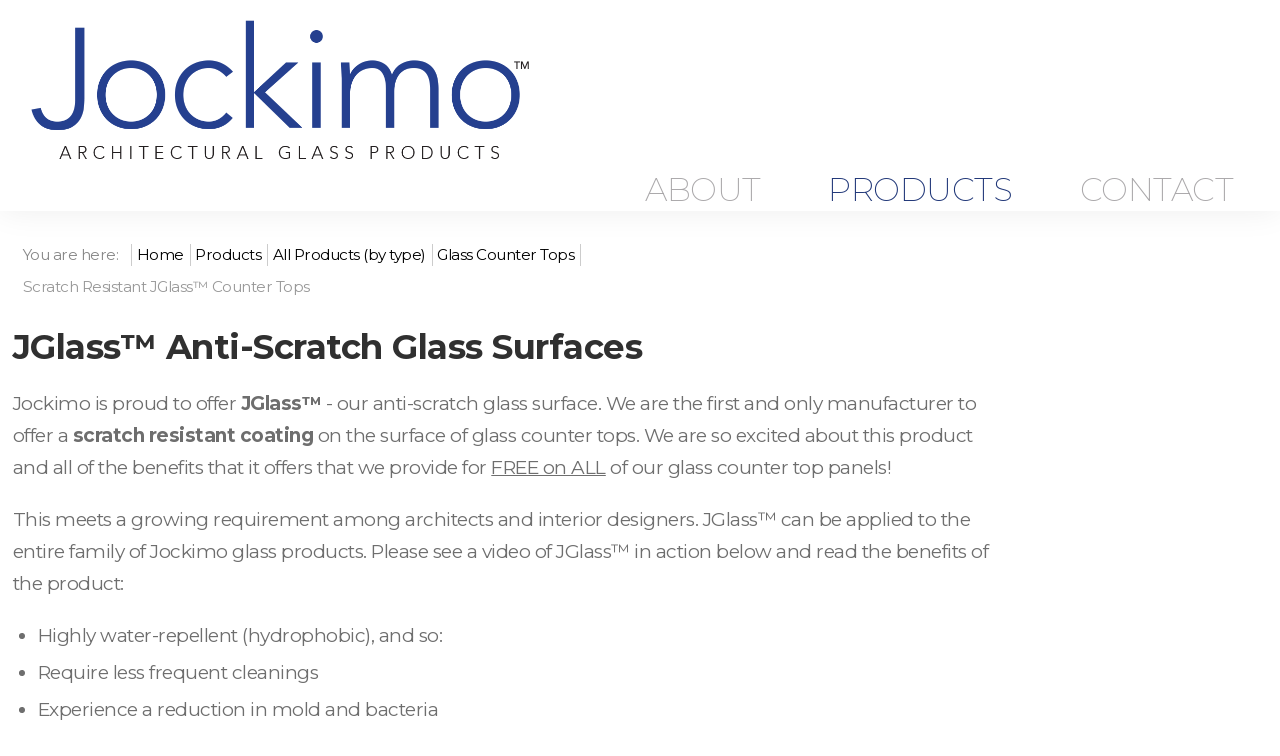

--- FILE ---
content_type: text/html; charset=utf-8
request_url: https://www.artworkinglass.com/products/by-product-type/glass-counter-tops/scratch-resistant-jglass-counter-tops
body_size: 6905
content:
<!doctype html>
<html xml:lang="en-gb" lang="en-gb" >
<head>
		<meta name="viewport" content="width=device-width, initial-scale=1.0">
		
    <base href="https://www.artworkinglass.com/products/by-product-type/glass-counter-tops/scratch-resistant-jglass-counter-tops" />
	<meta http-equiv="content-type" content="text/html; charset=utf-8" />
	<meta name="keywords" content="cast glass, glass floor, glass flooring, glass bridges, glass stair treads, glass steps, glass treads, Liquid Lava liquid filled floor tiles, table tops, bar tops, antique mirrors, cast glass, fused glass, thick glass, glass bar tops, glass counter tops, holographic glass, dichroic glass, mirror subway tiles, painted glass, textured glass, stacked glass, slumped glass, fused glass, decorative architectural glass" />
	<meta name="rights" content="All rights reserved." />
	<meta name="robots" content="max-snippet:-1, max-image-preview:large, max-video-preview:-1" />
	<meta name="description" content="Our JGlass™ Anti-Scratch Surface is the perfect addition to your glass countertops. This coating comes standard on all of our glass countertop panels." />
	<meta name="generator" content="MYOB" />
	<title>Anti-Scratch Glass Surface | JGlass™ | Jockimo</title>
	<link href="/favicon.ico" rel="shortcut icon" type="image/vnd.microsoft.icon" />
	<link href="/media/plg_system_jcemediabox/css/jcemediabox.min.css?7d30aa8b30a57b85d658fcd54426884a" rel="stylesheet" type="text/css" />
	<link href="/media/plg_baimagezoom/assets/animate.min.css" rel="stylesheet" type="text/css" />
	<link href="/media/plg_baimagezoom/assets/ba-image-zoom.css" rel="stylesheet" type="text/css" />
	<link href="/templates/gantry/css-compiled/menu-c85ecb2e21081630284932aead19ebef.css" rel="stylesheet" type="text/css" />
	<link href="/libraries/gantry/css/grid-responsive.css" rel="stylesheet" type="text/css" />
	<link href="/templates/gantry/css-compiled/bootstrap.css" rel="stylesheet" type="text/css" />
	<link href="/templates/gantry/css-compiled/master-ab058600739af15a34160d876d5270f6.css" rel="stylesheet" type="text/css" />
	<link href="/templates/gantry/css-compiled/mediaqueries.css" rel="stylesheet" type="text/css" />
	<link href="https://fonts.googleapis.com/css?family=Montserrat:regular,700&amp;subset=latin,latin-ext" rel="stylesheet" type="text/css" />
	<style type="text/css">
#scrollToTop {
	cursor: pointer;
	font-size: 0.9em;
	position: fixed;
	text-align: center;
	z-index: 9999;
	-webkit-transition: background-color 0.2s ease-in-out;
	-moz-transition: background-color 0.2s ease-in-out;
	-ms-transition: background-color 0.2s ease-in-out;
	-o-transition: background-color 0.2s ease-in-out;
	transition: background-color 0.2s ease-in-out;

	background: #1e3578;
	color: #ffffff;
	border-radius: 9px;
	padding-left: 10px;
	padding-right: 10px;
	padding-top: 6px;
	padding-bottom: 6px;
	right: 20px; top: 20px;
}

#scrollToTop:hover {
	background: #0088cc;
	color: #ffffff;
}

#scrollToTop > img {
	display: block;
	margin: 0 auto;
}h1, h2 { font-family: 'Montserrat', 'Helvetica', arial, serif; }
	</style>
	<script type="application/json" class="joomla-script-options new">{"csrf.token":"788a2648715d8806c92a3770c923a299","system.paths":{"root":"","base":""}}</script>
	<script src="/media/jui/js/jquery.min.js?6e7f9f9138241a847e6fc3b6f47866c7" type="text/javascript"></script>
	<script src="/media/jui/js/jquery-noconflict.js?6e7f9f9138241a847e6fc3b6f47866c7" type="text/javascript"></script>
	<script src="/media/jui/js/jquery-migrate.min.js?6e7f9f9138241a847e6fc3b6f47866c7" type="text/javascript"></script>
	<script src="/media/plg_system_sl_scrolltotop/js/scrolltotop_jq.js" type="text/javascript"></script>
	<script src="/media/system/js/caption.js?6e7f9f9138241a847e6fc3b6f47866c7" type="text/javascript"></script>
	<script src="/media/plg_system_jcemediabox/js/jcemediabox.min.js?7d30aa8b30a57b85d658fcd54426884a" type="text/javascript"></script>
	<script src="/media/plg_baimagezoom/assets/ba-image-zoom.js" type="text/javascript"></script>
	<script src="/media/system/js/mootools-core.js?6e7f9f9138241a847e6fc3b6f47866c7" type="text/javascript"></script>
	<script src="/media/system/js/core.js?6e7f9f9138241a847e6fc3b6f47866c7" type="text/javascript"></script>
	<script src="/media/system/js/mootools-more.js?6e7f9f9138241a847e6fc3b6f47866c7" type="text/javascript"></script>
	<script src="/libraries/gantry/js/browser-engines.js" type="text/javascript"></script>
	<script src="/templates/gantry/js/rokmediaqueries.js" type="text/javascript"></script>
	<script src="/modules/mod_roknavmenu/themes/default/js/rokmediaqueries.js" type="text/javascript"></script>
	<script src="/modules/mod_roknavmenu/themes/default/js/responsive.js" type="text/javascript"></script>
	<script src="/modules/mod_roknavmenu/themes/default/js/responsive-selectbox.js" type="text/javascript"></script>
	<script type="text/javascript">
jQuery(document).ready(function() {
	jQuery(document.body).SLScrollToTop({
		'image':		'',
		'text':			'Top',
		'title':		'',
		'className':	'scrollToTop',
		'duration':		500
	});
});jQuery(window).on('load',  function() {
				new JCaption('img.caption');
			});jQuery(document).ready(function(){WfMediabox.init({"base":"\/","theme":"standard","width":"","height":"","lightbox":0,"shadowbox":0,"icons":1,"overlay":1,"overlay_opacity":0.8000000000000000444089209850062616169452667236328125,"overlay_color":"#000000","transition_speed":500,"close":2,"labels":{"close":"Close","next":"Next","previous":"Previous","cancel":"Cancel","numbers":"{{numbers}}","numbers_count":"{{current}} of {{total}}","download":"Download"},"swipe":true,"expand_on_click":true});});window.addEventListener("load", function() {
            [].forEach.call(document.querySelectorAll(".ba__zoom, .baZoom"), function (obj) {
            new baImageZoom(obj, {"position": "inside",
            
            "softFocus": 0,
            "zoomWidth": "auto",
            "zoomHeight": "auto",
            "showTitle": 1,
            "titleOpacity": 0.5,
            "speed": 600,
            "delay": 10,
            "animate": "",                
            "spacer": 5,
            
            "lightbox": 0,
            "autoMobile": 0,
            "gallery": 0})
          })
        })		(function(i,s,o,g,r,a,m){i['GoogleAnalyticsObject']=r;i[r]=i[r]||function(){
		(i[r].q=i[r].q||[]).push(arguments)},i[r].l=1*new Date();a=s.createElement(o),
		m=s.getElementsByTagName(o)[0];a.async=1;a.src=g;m.parentNode.insertBefore(a,m)
		})(window,document,'script','//www.google-analytics.com/analytics.js','__gaTracker');
		__gaTracker('create', 'UA-2871135-1', 'auto');
		__gaTracker('send', 'pageview');
	
	</script>
	<link href="https://www.jockimo.com/products/by-product-type/glass-counter-tops/scratch-resistant-jglass-counter-tops" rel="canonical" />
	<meta http-equiv="x-dns-prefetch-control" content="on">
	<link rel="dns-prefetch" href="//images-cdn.ecwid.com/">
	<link rel="dns-prefetch" href="//images.ecwid.com/">
	<link rel="dns-prefetch" href="//app.ecwid.com/">
	<link rel="dns-prefetch" href="//ecwid-static-ru.r.worldssl.net">
	<link rel="dns-prefetch" href="//ecwid-images-ru.r.worldssl.net">
	<!-- Start: Google Structured Data -->
            
<script type="application/ld+json" data-type="gsd">
{
    "@context": "https://schema.org",
    "@type": "BreadcrumbList",
    "itemListElement": [
        {
            "@type": "ListItem",
            "position": 1,
            "name": "Home",
            "item": "https://www.artworkinglass.com/"
        },
        {
            "@type": "ListItem",
            "position": 2,
            "name": "Products",
            "item": "https://www.artworkinglass.com/products/products"
        },
        {
            "@type": "ListItem",
            "position": 3,
            "name": "All Products (by type)",
            "item": "https://www.artworkinglass.com/products/by-product-type"
        },
        {
            "@type": "ListItem",
            "position": 4,
            "name": "Glass Counter Tops",
            "item": "https://www.artworkinglass.com/products/by-product-type/glass-counter-tops"
        },
        {
            "@type": "ListItem",
            "position": 5,
            "name": "Scratch Resistant JGlass™ Counter Tops",
            "item": "https://www.artworkinglass.com/products/by-product-type/glass-counter-tops/scratch-resistant-jglass-counter-tops"
        }
    ]
}
</script>
            <!-- End: Google Structured Data -->
    
<link rel="stylesheet" href="/templates/umbrella/css/template_ce.css" type="text/css" media="screen" charset="utf-8">
<link rel="stylesheet" href="/templates/umbrella/css/template_gp.css" type="text/css" media="screen" charset="utf-8">
<link href="https://fonts.googleapis.com/css?family=Montserrat:100,100i,200,200i,300,300i,400,400i,500,500i,600,600i,700,700i,800,800i,900,900i&display=swap" rel="stylesheet"> 
<link rel="shortcut icon" href="/favicon.ico?" type="image/x-icon" />

<!-- Global site tag (gtag.js) - Google Ads: 1066636012 -->
<script async src="https://www.googletagmanager.com/gtag/js?id=AW-1066636012"></script>
<script> window.dataLayer = window.dataLayer || []; function gtag(){dataLayer.push(arguments);} gtag('js', new Date()); gtag('config', 'AW-1066636012'); </script>

<script>
  gtag('config', 'AW-1066636012/dI5BCLebkmsQ7KXO_AM', {
    'phone_conversion_number': '(949) 251-0075'
  });
</script>

<script>(function(w,d,t,r,u){var f,n,i;w[u]=w[u]||[],f=function(){var o={ti:"5061034"};o.q=w[u],w[u]=new UET(o),w[u].push("pageLoad")},n=d.createElement(t),n.src=r,n.async=1,n.onload=n.onreadystatechange=function(){var s=this.readyState;s&&s!=="loaded"&&s!=="complete"||(f(),n.onload=n.onreadystatechange=null)},i=d.getElementsByTagName(t)[0],i.parentNode.insertBefore(n,i)})(window,document,"script","//bat.bing.com/bat.js","uetq");
</script>

<script type="text/javascript" src="https://pu666.infusionsoft.app/app/webTracking/getTrackingCode"></script>

<!-- Google Tag Manager -->
<script>(function(w,d,s,l,i){w[l]=w[l]||[];w[l].push({'gtm.start':
new Date().getTime(),event:'gtm.js'});var f=d.getElementsByTagName(s)[0],
j=d.createElement(s),dl=l!='dataLayer'?'&l='+l:'';j.async=true;j.src=
'https://www.googletagmanager.com/gtm.js?id='+i+dl;f.parentNode.insertBefore(j,f);
})(window,document,'script','dataLayer','GTM-KTXK2DT');</script>
<!-- End Google Tag Manager -->

<script>(function(d){var s = d.createElement("script");s.setAttribute("data-account", "ZT4YfLtq3D");s.setAttribute("src", "https://cdn.userway.org/widget.js");(d.body || d.head).appendChild(s);})(document)</script><noscript>Please ensure Javascript is enabled for purposes of <a href="https://userway.org">website accessibility</a></noscript>

<script type='text/javascript'>
    jQuery(document).ready(function($){
        $(function(){
            $('#logoshrink').data('size','big');
        });

        jQuery(window).scroll(function(){
            if($(document).scrollTop() > 0)
            {
                if($('#logoshrink').data('size') == 'big')
                {
                    $('#logoshrink').data('size','small');
                    $('#logoshrink').stop().animate({ width:'250px' },600);
                    $('.gf-menu.l1 > li > .item').stop().animate({ padding:'0 5px' },600);
                }
            }
            else
            {
                if($('#logoshrink').data('size') == 'small')
                {
                    $('#logoshrink').data('size','big');
                    $('#logoshrink').stop().animate({ width:'500px' },600);
                    $('.gf-menu.l1 > li > .item').stop().animate({ padding:'0px 20px' },600);
                }
            }
        });
    });
</script></head>
<body  class="logo-type-custom headerstyle-light font-family-montserrat font-size-is-xlarge menu-type-splitmenu menu-dropdownmenu-position-header-a layout-mode-responsive col12 option-com-content menu-scratch-resistant-jglass-counter-tops ">
        <header id="rt-top-surround">
				<div id="rt-top" >
			<div class="rt-container">
				<div class="rt-grid-12 rt-alpha rt-omega">
               <div class="rt-block  logo">
           	<div class="module-surround">
	           		                	<div class="module-content">
	                		

<div class="custom logo"  >
	<div><a href="/"><img id="logoshrink" src="/images/site/Jockimo-Logo.png" alt="Jockimo Logo" /></a></div></div>
	                	</div>
                	</div>
           </div>
	
</div>
				<div class="clear"></div>
			</div>
		</div>
						<div id="rt-header">
			<div class="rt-container">
				<div class="rt-grid-12 rt-alpha rt-omega">
    <div class="gf-menu-device-container"></div>
<ul class="gf-menu gf-splitmenu l1 top" >
                     <li class="item775 parent" >

                <a class="item" href="/about"  >

                                About                </a>

                    </li>
		                     <li class="item772 parent active" >

                <a class="item" href="/products/products"  >

                                Products                </a>

                    </li>
		                     <li class="item777" >

                <a class="item" href="/contact"  >

                                Contact                </a>

                    </li>
		    </ul>
</div>
				<div class="clear"></div>
			</div>
		</div>
			</header>
		    <div id="rt-drawer">
        <div class="rt-container">
                        <div class="clear"></div>
        </div>
    </div>
    		<div id="rt-transition">
		<div id="rt-mainbody-surround">
																					<div class="rt-container">
		    		          
<div id="rt-main" class="sa3-mb9">
                <div class="rt-container">
                    <div class="rt-grid-9 rt-push-3">
                                                <div id="rt-content-top">
                            <div class="rt-grid-9 rt-alpha rt-omega">
               <div class="rt-block  breadcrumbs">
           	<div class="module-surround">
	           		                	<div class="module-content">
	                		<div aria-label="breadcrumbs" role="navigation">
	<ul  class="breadcrumb breadcrumbs">
					<li>
				You are here: &#160;
			</li>
		
						<li  >
											<a  href="/" class="pathway"><span >Home</span></a>
					
											<span class="divider">
							<img src="/media/system/images/arrow.png" alt="" />						</span>
										<meta  content="1">
				</li>
							<li  >
											<a  href="/products/products" class="pathway"><span >Products</span></a>
					
											<span class="divider">
							<img src="/media/system/images/arrow.png" alt="" />						</span>
										<meta  content="2">
				</li>
							<li  >
											<a  href="/products/by-product-type" class="pathway"><span >All Products (by type)</span></a>
					
											<span class="divider">
							<img src="/media/system/images/arrow.png" alt="" />						</span>
										<meta  content="3">
				</li>
							<li  >
											<a  href="/products/by-product-type/glass-counter-tops" class="pathway"><span >Glass Counter Tops</span></a>
					
											<span class="divider">
							<img src="/media/system/images/arrow.png" alt="" />						</span>
										<meta  content="4">
				</li>
							<li   class="active">
					<span >
						Scratch Resistant JGlass™ Counter Tops					</span>
					<meta  content="5">
				</li>
				</ul>
</div>
	                	</div>
                	</div>
           </div>
	
</div>
                        </div>
                                                						<div class="rt-block">
	                        <div id="rt-mainbody">
								<div class="component-content">
	                            	<article class="item-page" >









<div >
	<h1>JGlass™ Anti-Scratch Glass Surfaces</h1>
<p>Jockimo is proud to offer <strong>JGlass™</strong> - our anti-scratch glass surface. We are the first and only manufacturer to offer a <strong>scratch resistant coating</strong> on the surface of glass counter tops. We are so excited about this product and all of the benefits that it offers that we provide for <span style="text-decoration: underline;">FREE on ALL</span> of our glass counter top panels!</p>
<p>This meets a growing requirement among architects and interior designers. JGlass™ can be applied to the entire family of Jockimo glass products. Please see a video of JGlass™ in action below and read the benefits of the product:</p>
<ul>
<li>Highly water-repellent (hydrophobic), and so:</li>
<li>Require less frequent cleanings</li>
<li>Experience a reduction in mold and bacteria</li>
<li>Easier to clean – eliminating the need for harsh chemical cleaners.</li>
<li>Stain and graffiti resistant.</li>
<li>Oil repellent.</li>
<li>Scratch resistant.</li>
<li>Impact resistant.</li>
<li>Resistant to leaching of calcium and sodium (etching caused by hard water).</li>
<li>At least 1,000 times more electrical resistant (additional electrical insulation).</li>
<li>At least 20% more brilliant (shine in glass surfaces).</li>
<li>Environmentally friendly.</li>
</ul>
<p><iframe src="https://www.youtube.com/embed/TGNIe6JstkU" frameborder="0" width="775" height="436" allowfullscreen="allowfullscreen"></iframe></p> </div>



	</article>
								</div>
	                        </div>
						</div>
                                                                    </div>
                                <div class="rt-grid-3 rt-pull-9">
                <div id="rt-sidebar-a">
                    	<div class="rt-block ">
		<div class="module-surround">
						<div class="module-title">
		        <h2 class="title">Products Menu</h2>
			</div>
						<div class="module-content submenu">
		    	<ul class="menu l1 " >
                     <li class="item1777" >

                <a class="item" href="/products/products"  >

                                Products                </a>

                    </li>
		                     <li class="item2004" >

                <a class="item" href="/products/by-product-type/glass-flooringtreads"  >

                                Glass Flooring Systems                </a>

                    </li>
		                     <li class="item2005" >

                <a class="item" href="/products/by-product-type/mirrorunique"  >

                                Antique Mirrors                </a>

                    </li>
		                     <li class="item849 parent active" >

                <a class="item" href="/products/by-product-type"  >

                                All Products (by type)                </a>

                        <ul class="level3">
                                            <li class="item927 parent" >

                <a class="item" href="/products/by-product-type/mirrorunique"  >

                                Antique Mirrors                </a>

                    </li>
		                                            <li class="item928" >

                <a class="item" href="/products/by-product-type/antique-mirrors-framed"  >

                                Antique Mirrors, Framed                </a>

                    </li>
		                                            <li class="item1807" >

                <a class="item" href="/products/by-product-type/autofloorsystems"  >

                                AutoFloorSystems™                </a>

                    </li>
		                                            <li class="item1083 parent" >

                <a class="item" href="/products/by-product-type/cast-glass"  >

                                Cast Glass                </a>

                    </li>
		                                            <li class="item948 parent" >

                <a class="item" href="/products/by-product-type/dichroglass"  >

                                DichroGlass™                </a>

                    </li>
		                                            <li class="item1086 parent active" >

                <a class="item" href="/products/by-product-type/glass-counter-tops"  >

                                Glass Counter Tops                </a>

                        <ul class="level4">
                                            <li class="item1741" >

                <a class="item" href="/products/by-product-type/glass-counter-tops/glass-counter-tops"  >

                                Glass Counter Tops                </a>

                    </li>
		                                            <li class="item1063" >

                <a class="item" href="/products/by-product-type/glass-counter-tops/glass-counter-top-installations"  >

                                Glass Counter Top Installations                </a>

                    </li>
		                                            <li class="item1819" >

                <a class="item" href="/products/by-product-type/glass-counter-tops/options-textures"  >

                                Options &amp; Textures                </a>

                    </li>
		                                            <li class="item1821" >

                <a class="item" href="/products/by-product-type/glass-counter-tops/true-colors"  >

                                TRUE Colors                </a>

                    </li>
		                                            <li class="item1455 active last" id="current">

                <a class="item" href="/products/by-product-type/glass-counter-tops/scratch-resistant-jglass-counter-tops"  >

                                Scratch Resistant JGlass™ Counter Tops                </a>

                    </li>
		                                            <li class="item1065" >

                <a class="item" href="/files/pdf-files/Jockimo-GlassCounterTops.pdf"   onclick='window.open(this.href,&#039;targetWindow&#039;,&#039;toolbar=no,location=no,status=no,menubar=no,scrollbars=yes,resizable=yes&#039;);return false;'>

                                Download Glass Counter Tops PDF                </a>

                    </li>
		                            </ul>
                    </li>
		                                            <li class="item1087 parent" >

                <a class="item" href="/products/by-product-type/glass-flooringtreads"  >

                                Glass Floor Systems                </a>

                    </li>
		                                            <li class="item1748" >

                <a class="item" href="/products/by-product-type/heavy-metal-glass"  >

                                Heavy Metal Glass™                </a>

                    </li>
		                                            <li class="item1465" >

                <a class="item" href="/products/by-product-type/mirrorhues"  >

                                MirrorHues™                </a>

                    </li>
		                                            <li class="item1744" >

                <a class="item" href="/products/by-product-type/peacock-glass"  >

                                Peacock Glass                </a>

                    </li>
		                                            <li class="item1837" >

                <a class="item" href="/products/by-product-type/wine-room-glass-floor"  >

                                Wine Room Glass Floor                </a>

                    </li>
		                                            <li class="item1822" >

                <a class="item" href="/products/by-product-type/true-colors"  >

                                TRUE Colors                </a>

                    </li>
		                                            <li class="item2203 parent" >

                <a class="item" href="/products/by-product-type/legacy-products"  >

                                Legacy Products                </a>

                    </li>
		                            </ul>
                    </li>
		    </ul>			</div>
		</div>
	</div>
	
                </div>
            </div>

                    <div class="clear"></div>
                </div>
            </div>
		    	</div>
											</div>
	</div>
			<footer id="rt-footer-surround">
				<div id="rt-footer">
			<div class="rt-container">
				<div class="rt-grid-12 rt-alpha rt-omega">
               <div class="rt-block subscribe">
           	<div class="module-surround">
	           		                	<div class="module-content">
	                		

<div class="customsubscribe"  >
	<p><a class="jcepopup noicon" href="https://s1ouvge6.pages.infusionsoft.net" type="iframe" data-mediabox="1" data-mediabox-width="500" data-mediabox-height="500" data-mediabox-caption=""><img src="/images/aHomePage-NEW/subscribe.png" alt="Subscribe for Jockimo updates." width="400" height="33" /></a></p></div>
	                	</div>
                	</div>
           </div>
	
</div>
				<div class="clear"></div>
			</div>
		</div>
						<div id="rt-copyright">
			<div class="rt-container">
				<div class="rt-grid-12 rt-alpha rt-omega">
               <div class="rt-block  .bottom-menu">
           	<div class="module-surround">
	           		                	<div class="module-content">
	                		<ul class="nav menu mod-list">
<li class="item-775 deeper parent"><a href="/about" >About</a><ul class="nav-child unstyled small"><li class="item-856"><a href="/about/about-jockimo" >About Jockimo</a></li><li class="item-1025"><a href="/about/jockimo-blog" >Jockimo Blog</a></li></ul></li><li class="item-772 active deeper parent"><a href="/products/products" >Products</a><ul class="nav-child unstyled small"><li class="item-1777"><a href="/products/products" >Products</a></li><li class="item-2004"><a href="/products/by-product-type/glass-flooringtreads" >Glass Flooring Systems</a></li><li class="item-2005"><a href="/products/by-product-type/mirrorunique" >Antique Mirrors</a></li><li class="item-849 active parent"><a href="/products/by-product-type" >All Products (by type)</a></li></ul></li><li class="item-777"><a href="/contact" >Contact</a></li></ul>
	                	</div>
                	</div>
           </div>
	
</div>
				<div class="clear"></div>
			</div>
		</div>
			</footer>
						</body>
        <!-- Google Tag Manager (noscript) -->
<noscript><iframe src="https://www.googletagmanager.com/ns.html?id=GTM-KTXK2DT"
height="0" width="0" style="display:none;visibility:hidden"></iframe></noscript>
<!-- End Google Tag Manager (noscript) --></html>


--- FILE ---
content_type: text/css
request_url: https://www.artworkinglass.com/templates/gantry/css-compiled/menu-c85ecb2e21081630284932aead19ebef.css
body_size: 3409
content:
.clearfix {
  *zoom: 1;
}
.clearfix:before,
.clearfix:after {
  display: table;
  content: "";
  line-height: 0;
}
.clearfix:after {
  clear: both;
}
.hide-text {
  font: 0/0 a;
  color: transparent;
  text-shadow: none;
  background-color: transparent;
  border: 0;
}
.input-block-level {
  display: block;
  width: 100%;
  min-height: 30px;
  -webkit-box-sizing: border-box;
  -moz-box-sizing: border-box;
  box-sizing: border-box;
}
.rok-left {
  float: left;
}
.rok-right {
  float: right;
}
.rok-dropdown-group,
.rok-dropdown {
  position: relative;
}
.rok-dropdown-open .rok-dropdown {
  display: block;
}
.rok-popover-group,
.rok-popover {
  position: relative;
}
.rok-popover-open .rok-popover {
  display: block;
}
.gf-menu {
  margin: 10px auto 0;
  list-style: none;
}
.gf-menu:after {
  display: table;
  content: '';
  clear: both;
}
.gf-menu ul {
  list-style: none;
  padding: 0;
  margin: 0;
}
.gf-menu .item {
  font-family: Arial, Helvetica, sans-serif;
  font-size: 13px;
  line-height: 21px;
  color: #6e6e6e;
  padding: 4px 8px;
  text-align: left;
  text-shadow: 1px 1px 0 #ffffff;
  text-decoration: none;
  display: block;
  outline: 0;
  cursor: pointer;
}
.gf-menu .item.subtext {
  padding-top: 1px;
  padding-bottom: 4px;
}
.gf-menu .item.subtext > em {
  display: block;
  font-size: 9px;
  line-height: 9px;
  color: #888888;
  text-align: left;
  font-style: normal;
}
.gf-menu .item.icon [class^="icon-"],
.gf-menu .item.icon [class*= " icon-"] {
  background-image: none !important;
  width: auto;
}
.gf-menu .item.icon [class^="icon-"]:before,
.gf-menu .item.icon [class*= " icon-"]:before {
  text-indent: 0;
  margin-right: 5px;
}
.gf-menu .item .menu-image {
  max-width: inherit;
  vertical-align: text-top;
  margin-top: -2px;
  margin-left: -2px;
}
.gf-menu.l1 > li.active {
  background: #e8e8e8;
  border: 1px solid #c4c4c4;
  border-radius: 4px;
  -webkit-box-shadow: inset 0px 1px 2px rgba(0,0,0,0.1), 0px 1px 0px #ffffff;
  -moz-box-shadow: inset 0px 1px 2px rgba(0,0,0,0.1), 0px 1px 0px #ffffff;
  box-shadow: inset 0px 1px 2px rgba(0,0,0,0.1), 0px 1px 0px #ffffff;
}
.gf-menu.l1 > li > .item {
  font-size: 15px;
  line-height: 24px;
  padding-top: 7px;
  padding-bottom: 7px;
  position: relative;
}
.gf-menu.l1 > li > .item.subtext {
  padding-top: 1px;
  padding-bottom: 4px;
}
.gf-menu.l1 > li > .item .menu-image {
  margin-top: -1px;
}
.gf-menu li {
  float: left;
  display: block;
  text-align: center;
  position: relative;
  padding: 0;
  margin-right: 15px;
  border: none;
  border: 1px solid transparent;
}
.gf-menu li.parent > .item {
  position: relative;
  padding-right: 25px;
}
.gf-menu li.parent > .item:after {
  color: #a1a1a1;
  position: absolute;
  right: 6px;
  top: 50%;
  margin-top: -12px;
  font-family: FontAwesome;
  content: "\f078";
  font-size: 11px;
}
.gf-menu .dropdown {
  margin: 0 auto;
  padding: 10px 0;
  position: absolute;
  opacity: 0;
  left: -999em;
  text-align: left;
  border: 1px solid #cbcbcb;
  border-top: 0;
  background: #f2f2f2;
  -webkit-transition: opacity 0.2s ease-out;
  -moz-transition: opacity 0.2s ease-out;
  -o-transition: opacity 0.2s ease-out;
  transition: opacity 0.2s ease-out;
  border-radius: 0 5px 5px 5px;
  -webkit-box-shadow: inset 0px 1px 0px #cbcbcb, inset 0px 2px 0px #ffffff, 0px 1px 1px rgba(0,0,0,0.1);
  -moz-box-shadow: inset 0px 1px 0px #cbcbcb, inset 0px 2px 0px #ffffff, 0px 1px 1px rgba(0,0,0,0.1);
  box-shadow: inset 0px 1px 0px #cbcbcb, inset 0px 2px 0px #ffffff, 0px 1px 1px rgba(0,0,0,0.1);
  z-index: 1000;
}
.gf-menu .dropdown .flyout {
  display: block;
}
.gf-menu .dropdown ul li {
  display: block;
  float: none;
  margin-right: 0;
  padding: 0 5px;
  border: 0;
}
.gf-menu .dropdown ul li.active > .item {
  color: #20489e;
}
.gf-menu .dropdown ul li .item {
  border: 1px solid transparent;
}
.gf-menu .dropdown ul li.parent > .item:after {
  margin-top: -10px;
  font-family: FontAwesome;
  content: "\f054";
  font-size: 11px;
}
.gf-menu .dropdown .grouped.parent > .item .border-fixer {
  display: none;
}
.gf-menu .dropdown .grouped.parent > .item:after {
  font-family: FontAwesome;
  content: "\f078";
  font-size: 11px;
}
.gf-menu .dropdown .grouped ol {
  background: #e8e8e8;
  border: 1px solid #c4c4c4;
  border-radius: 4px;
  -webkit-box-shadow: inset 0px 1px 2px rgba(0,0,0,0.1), 0px 1px 0px #ffffff;
  -moz-box-shadow: inset 0px 1px 2px rgba(0,0,0,0.1), 0px 1px 0px #ffffff;
  box-shadow: inset 0px 1px 2px rgba(0,0,0,0.1), 0px 1px 0px #ffffff;
  margin: 6px 0px;
  padding: 3px 0;
}
.gf-menu .dropdown .grouped ol > li > .item {
  font-size: 12px;
  padding-top: 3px;
  padding-bottom: 3px;
}
.gf-menu .dropdown .modules {
  text-align: left;
  color: #888888;
}
.gf-menu .dropdown .modules .module-content {
  padding: 0 10px;
}
.gf-menu .dropdown .modules .module-content h1,
.gf-menu .dropdown .modules .module-content h2,
.gf-menu .dropdown .modules .module-content h3,
.gf-menu .dropdown .modules .module-content h4,
.gf-menu .dropdown .modules .module-content h5 {
  color: #6e6e6e;
}
.gf-menu .dropdown .modules .module-content a {
  color: #20489e;
}
.gf-menu .dropdown .modules .module-content p {
  margin: 0 0 10px 0;
  font-size: 12px;
  line-height: 18px;
}
.gf-menu .flyout {
  border-top: 1px solid #cbcbcb;
}
.gf-menu .column {
  float: left;
  position: relative;
}
.gf-menu .position-left {
  float: left;
  margin-right: 15px;
}
.gf-menu .position-right {
  float: right;
  margin-left: 15px;
}
.gf-menu.gf-splitmenu li.parent:hover {
  border-radius: 4px;
}
.gf-menu-toggle {
  padding: 7px 10px;
  border: 1px solid #cbcbcb;
  border-top: 0;
  border-radius: 4px;
  background-color: #f5f5f5;
  background-image: -moz-linear-gradient(top,#ffffff,#e6e6e6);
  background-image: -webkit-gradient(linear,0 0,0 100%,from(#ffffff),to(#e6e6e6));
  background-image: -webkit-linear-gradient(top,#ffffff,#e6e6e6);
  background-image: -o-linear-gradient(top,#ffffff,#e6e6e6);
  background-image: linear-gradient(to bottom,#ffffff,#e6e6e6);
  background-repeat: repeat-x;
  filter: progid:DXImageTransform.Microsoft.gradient(startColorstr='#ffffffff', endColorstr='#ffe5e5e5', GradientType=0);
  -webkit-box-shadow: inset 0px 1px 0px #cbcbcb, inset 0px 2px 0px #ffffff, 0px 1px 1px rgba(0,0,0,0.1);
  -moz-box-shadow: inset 0px 1px 0px #cbcbcb, inset 0px 2px 0px #ffffff, 0px 1px 1px rgba(0,0,0,0.1);
  box-shadow: inset 0px 1px 0px #cbcbcb, inset 0px 2px 0px #ffffff, 0px 1px 1px rgba(0,0,0,0.1);
  position: absolute;
  z-index: 2;
  top: 10px;
  left: 10px;
  cursor: pointer;
}
.gf-menu-toggle.active {
  border: 1px solid #c4c4c4;
  -webkit-box-shadow: inset 0px 1px 2px rgba(0,0,0,0.1), 0px 1px 0px #ffffff;
  -moz-box-shadow: inset 0px 1px 2px rgba(0,0,0,0.1), 0px 1px 0px #ffffff;
  box-shadow: inset 0px 1px 2px rgba(0,0,0,0.1), 0px 1px 0px #ffffff;
  background-color: #f0f0f0;
  background-image: -moz-linear-gradient(top,#ffffff,#d9d9d9);
  background-image: -webkit-gradient(linear,0 0,0 100%,from(#ffffff),to(#d9d9d9));
  background-image: -webkit-linear-gradient(top,#ffffff,#d9d9d9);
  background-image: -o-linear-gradient(top,#ffffff,#d9d9d9);
  background-image: linear-gradient(to bottom,#ffffff,#d9d9d9);
  background-repeat: repeat-x;
  filter: progid:DXImageTransform.Microsoft.gradient(startColorstr='#ffffffff', endColorstr='#ffd8d8d8', GradientType=0);
}
.gf-menu-toggle .icon-bar {
  background-color: #6e6e6e;
  border-radius: 1px 1px 1px 1px;
  display: block;
  height: 2px;
  width: 18px;
}
.gf-menu-toggle .icon-bar + .icon-bar {
  margin-top: 3px;
}
@media only screen and (min-width: 960px) and (max-width: 1199px) {
  .layout-mode-responsive .gf-menu.l1 > li {
    margin-right: 5px;
  }
}
@media (min-width: 768px) and (max-width: 959px) {
  .layout-mode-responsive .gf-menu.l1 > li {
    margin-right: 5px;
  }
  .layout-mode-responsive .gf-menu.l1 > li > .item {
    font-size: 14px;
  }
  .layout-mode-responsive .gf-menu.l1 > li > .item.subtext {
    padding-top: 7px;
    padding-bottom: 7px;
  }
  .layout-mode-responsive .gf-menu.l1 > li > .item.subtext em {
    display: none;
  }
  .layout-mode-responsive .gf-menu.l1 > li > .item.image img {
    display: none;
  }
}
@media only screen and (min-width: 768px) {
  .clearfix {
    *zoom: 1;
  }
  .clearfix:before,
  .clearfix:after {
    display: table;
    content: "";
    line-height: 0;
  }
  .clearfix:after {
    clear: both;
  }
  .hide-text {
    font: 0/0 a;
    color: transparent;
    text-shadow: none;
    background-color: transparent;
    border: 0;
  }
  .input-block-level {
    display: block;
    width: 100%;
    min-height: 30px;
    -webkit-box-sizing: border-box;
    -moz-box-sizing: border-box;
    box-sizing: border-box;
  }
  .rok-left {
    float: left;
  }
  .rok-right {
    float: right;
  }
  .rok-dropdown-group,
  .rok-dropdown {
    position: relative;
  }
  .rok-dropdown-open .rok-dropdown {
    display: block;
  }
  .rok-popover-group,
  .rok-popover {
    position: relative;
  }
  .rok-popover-open .rok-popover {
    display: block;
  }
  .gf-menu.l1 > li:hover > .item .border-fixer {
    display: block;
    position: absolute;
    height: 2px;
    width: 100%;
    bottom: -2px;
    left: 0px;
    background: #f2f2f2;
    z-index: 1001;
  }
  .gf-menu li:hover,
  .gf-menu li.active:hover {
    border: 1px solid #cbcbcb;
    background: #f2f2f2;
    padding-top: 1px;
    border-radius: 4px;
    border-top: 0;
    -webkit-box-shadow: inset 0px 1px 0px #cbcbcb, inset 0px 2px 0px #ffffff;
    -moz-box-shadow: inset 0px 1px 0px #cbcbcb, inset 0px 2px 0px #ffffff;
    box-shadow: inset 0px 1px 0px #cbcbcb, inset 0px 2px 0px #ffffff;
  }
  .gf-menu li:hover > .dropdown,
  .gf-menu li.active:hover > .dropdown {
    left: -1px;
    top: auto;
    opacity: 1;
  }
  .gf-menu li:hover > .item {
    color: #20489e !important;
    text-shadow: 1px 1px 0 #ffffff;
  }
  .gf-menu li.parent:hover {
    border-radius: 4px 4px 0 0;
  }
  .gf-menu .dropdown ul li:hover {
    border: 0;
    background: none;
    -webkit-box-shadow: none;
    -moz-box-shadow: none;
    box-shadow: none;
    padding-top: 1px;
  }
  .gf-menu .dropdown ul li:hover > .item {
    border-radius: 4px;
    border: 1px solid #cbcbcb;
    background: #f2f2f2;
    border-top: 0;
    -webkit-box-shadow: inset 0px 1px 0px #cbcbcb, inset 0px 2px 0px #ffffff, 0px 1px 1px rgba(0,0,0,0.1);
    -moz-box-shadow: inset 0px 1px 0px #cbcbcb, inset 0px 2px 0px #ffffff, 0px 1px 1px rgba(0,0,0,0.1);
    box-shadow: inset 0px 1px 0px #cbcbcb, inset 0px 2px 0px #ffffff, 0px 1px 1px rgba(0,0,0,0.1);
  }
  .gf-menu .dropdown ul li:hover > .item .border-fixer {
    display: block;
    position: absolute;
    height: 100%;
    width: 2px;
    right: -1px;
    -webkit-box-shadow: inset 0px 1px 0px #cbcbcb, inset 0px 2px 0px #ffffff;
    -moz-box-shadow: inset 0px 1px 0px #cbcbcb, inset 0px 2px 0px #ffffff;
    box-shadow: inset 0px 1px 0px #cbcbcb, inset 0px 2px 0px #ffffff;
    top: 0px;
    background: #f2f2f2;
    z-index: 1001;
  }
  .gf-menu .dropdown ul li.parent:hover > .item {
    border-radius: 4px 0 0 4px;
  }
  .gf-menu .dropdown .grouped.parent:hover > .item {
    border-radius: 4px;
  }
  .gf-menu .dropdown .modules:hover,
  .gf-menu .dropdown .modules ul li:hover {
    padding-top: 0 !important;
  }
  .gf-menu .dropdown li:hover > .flyout {
    left: 100%;
    top: 1px;
    margin-left: -6px;
    border-top: 0;
    border-radius: 0 5px 5px 5px;
    -webkit-box-shadow: inset 0px 1px 0px #cbcbcb, inset 0px 2px 0px #ffffff, 0px 1px 1px rgba(0,0,0,0.1);
    -moz-box-shadow: inset 0px 1px 0px #cbcbcb, inset 0px 2px 0px #ffffff, 0px 1px 1px rgba(0,0,0,0.1);
    box-shadow: inset 0px 1px 0px #cbcbcb, inset 0px 2px 0px #ffffff, 0px 1px 1px rgba(0,0,0,0.1);
  }
  body.rtl li:hover > .dropdown,
  body.rtl li.active:hover > .dropdown {
    left: inherit;
    right: -1px;
  }
  body.rtl .dropdown ul li:hover > .flyout {
    left: inherit;
    right: 100%;
    border-radius: 5px 0 5px 5px;
    margin-left: auto;
    margin-right: -6px;
  }
  body.rtl .dropdown ul li:hover > .item .border-fixer {
    right: inherit;
    left: -1px;
  }
  body.rtl .dropdown ul li.parent:hover > .item {
    border-radius: 0 4px 4px 0;
  }
}
.layout-mode-960fixed .clearfix,
.layout-mode-1200fixed .clearfix {
  *zoom: 1;
}
.layout-mode-960fixed .clearfix:before,
.layout-mode-960fixed .clearfix:after,
.layout-mode-1200fixed .clearfix:before,
.layout-mode-1200fixed .clearfix:after {
  display: table;
  content: "";
  line-height: 0;
}
.layout-mode-960fixed .clearfix:after,
.layout-mode-1200fixed .clearfix:after {
  clear: both;
}
.layout-mode-960fixed .hide-text,
.layout-mode-1200fixed .hide-text {
  font: 0/0 a;
  color: transparent;
  text-shadow: none;
  background-color: transparent;
  border: 0;
}
.layout-mode-960fixed .input-block-level,
.layout-mode-1200fixed .input-block-level {
  display: block;
  width: 100%;
  min-height: 30px;
  -webkit-box-sizing: border-box;
  -moz-box-sizing: border-box;
  box-sizing: border-box;
}
.layout-mode-960fixed .rok-left,
.layout-mode-1200fixed .rok-left {
  float: left;
}
.layout-mode-960fixed .rok-right,
.layout-mode-1200fixed .rok-right {
  float: right;
}
.layout-mode-960fixed .rok-dropdown-group,
.layout-mode-960fixed .rok-dropdown,
.layout-mode-1200fixed .rok-dropdown-group,
.layout-mode-1200fixed .rok-dropdown {
  position: relative;
}
.layout-mode-960fixed .rok-dropdown-open .rok-dropdown,
.layout-mode-1200fixed .rok-dropdown-open .rok-dropdown {
  display: block;
}
.layout-mode-960fixed .rok-popover-group,
.layout-mode-960fixed .rok-popover,
.layout-mode-1200fixed .rok-popover-group,
.layout-mode-1200fixed .rok-popover {
  position: relative;
}
.layout-mode-960fixed .rok-popover-open .rok-popover,
.layout-mode-1200fixed .rok-popover-open .rok-popover {
  display: block;
}
.layout-mode-960fixed .gf-menu.l1 > li:hover > .item .border-fixer,
.layout-mode-1200fixed .gf-menu.l1 > li:hover > .item .border-fixer {
  display: block;
  position: absolute;
  height: 2px;
  width: 100%;
  bottom: -2px;
  left: 0px;
  background: #f2f2f2;
  z-index: 1001;
}
.layout-mode-960fixed .gf-menu li:hover,
.layout-mode-960fixed .gf-menu li.active:hover,
.layout-mode-1200fixed .gf-menu li:hover,
.layout-mode-1200fixed .gf-menu li.active:hover {
  border: 1px solid #cbcbcb;
  background: #f2f2f2;
  padding-top: 1px;
  border-radius: 4px;
  border-top: 0;
  -webkit-box-shadow: inset 0px 1px 0px #cbcbcb, inset 0px 2px 0px #ffffff;
  -moz-box-shadow: inset 0px 1px 0px #cbcbcb, inset 0px 2px 0px #ffffff;
  box-shadow: inset 0px 1px 0px #cbcbcb, inset 0px 2px 0px #ffffff;
}
.layout-mode-960fixed .gf-menu li:hover > .dropdown,
.layout-mode-960fixed .gf-menu li.active:hover > .dropdown,
.layout-mode-1200fixed .gf-menu li:hover > .dropdown,
.layout-mode-1200fixed .gf-menu li.active:hover > .dropdown {
  left: -1px;
  top: auto;
  opacity: 1;
}
.layout-mode-960fixed .gf-menu li:hover > .item,
.layout-mode-1200fixed .gf-menu li:hover > .item {
  color: #20489e !important;
  text-shadow: 1px 1px 0 #ffffff;
}
.layout-mode-960fixed .gf-menu li.parent:hover,
.layout-mode-1200fixed .gf-menu li.parent:hover {
  border-radius: 4px 4px 0 0;
}
.layout-mode-960fixed .gf-menu .dropdown ul li:hover,
.layout-mode-1200fixed .gf-menu .dropdown ul li:hover {
  border: 0;
  background: none;
  -webkit-box-shadow: none;
  -moz-box-shadow: none;
  box-shadow: none;
  padding-top: 1px;
}
.layout-mode-960fixed .gf-menu .dropdown ul li:hover > .item,
.layout-mode-1200fixed .gf-menu .dropdown ul li:hover > .item {
  border-radius: 4px;
  border: 1px solid #cbcbcb;
  background: #f2f2f2;
  border-top: 0;
  -webkit-box-shadow: inset 0px 1px 0px #cbcbcb, inset 0px 2px 0px #ffffff, 0px 1px 1px rgba(0,0,0,0.1);
  -moz-box-shadow: inset 0px 1px 0px #cbcbcb, inset 0px 2px 0px #ffffff, 0px 1px 1px rgba(0,0,0,0.1);
  box-shadow: inset 0px 1px 0px #cbcbcb, inset 0px 2px 0px #ffffff, 0px 1px 1px rgba(0,0,0,0.1);
}
.layout-mode-960fixed .gf-menu .dropdown ul li:hover > .item .border-fixer,
.layout-mode-1200fixed .gf-menu .dropdown ul li:hover > .item .border-fixer {
  display: block;
  position: absolute;
  height: 100%;
  width: 2px;
  right: -1px;
  -webkit-box-shadow: inset 0px 1px 0px #cbcbcb, inset 0px 2px 0px #ffffff;
  -moz-box-shadow: inset 0px 1px 0px #cbcbcb, inset 0px 2px 0px #ffffff;
  box-shadow: inset 0px 1px 0px #cbcbcb, inset 0px 2px 0px #ffffff;
  top: 0px;
  background: #f2f2f2;
  z-index: 1001;
}
.layout-mode-960fixed .gf-menu .dropdown ul li.parent:hover > .item,
.layout-mode-1200fixed .gf-menu .dropdown ul li.parent:hover > .item {
  border-radius: 4px 0 0 4px;
}
.layout-mode-960fixed .gf-menu .dropdown .grouped.parent:hover > .item,
.layout-mode-1200fixed .gf-menu .dropdown .grouped.parent:hover > .item {
  border-radius: 4px;
}
.layout-mode-960fixed .gf-menu .dropdown .modules:hover,
.layout-mode-960fixed .gf-menu .dropdown .modules ul li:hover,
.layout-mode-1200fixed .gf-menu .dropdown .modules:hover,
.layout-mode-1200fixed .gf-menu .dropdown .modules ul li:hover {
  padding-top: 0 !important;
}
.layout-mode-960fixed .gf-menu .dropdown li:hover > .flyout,
.layout-mode-1200fixed .gf-menu .dropdown li:hover > .flyout {
  left: 100%;
  top: 1px;
  margin-left: -6px;
  border-top: 0;
  border-radius: 0 5px 5px 5px;
  -webkit-box-shadow: inset 0px 1px 0px #cbcbcb, inset 0px 2px 0px #ffffff, 0px 1px 1px rgba(0,0,0,0.1);
  -moz-box-shadow: inset 0px 1px 0px #cbcbcb, inset 0px 2px 0px #ffffff, 0px 1px 1px rgba(0,0,0,0.1);
  box-shadow: inset 0px 1px 0px #cbcbcb, inset 0px 2px 0px #ffffff, 0px 1px 1px rgba(0,0,0,0.1);
}
.layout-mode-960fixed body.rtl li:hover > .dropdown,
.layout-mode-960fixed body.rtl li.active:hover > .dropdown,
.layout-mode-1200fixed body.rtl li:hover > .dropdown,
.layout-mode-1200fixed body.rtl li.active:hover > .dropdown {
  left: inherit;
  right: -1px;
}
.layout-mode-960fixed body.rtl .dropdown ul li:hover > .flyout,
.layout-mode-1200fixed body.rtl .dropdown ul li:hover > .flyout {
  left: inherit;
  right: 100%;
  border-radius: 5px 0 5px 5px;
  margin-left: auto;
  margin-right: -6px;
}
.layout-mode-960fixed body.rtl .dropdown ul li:hover > .item .border-fixer,
.layout-mode-1200fixed body.rtl .dropdown ul li:hover > .item .border-fixer {
  right: inherit;
  left: -1px;
}
.layout-mode-960fixed body.rtl .dropdown ul li.parent:hover > .item,
.layout-mode-1200fixed body.rtl .dropdown ul li.parent:hover > .item {
  border-radius: 0 4px 4px 0;
}
@media (max-width: 767px) {
  .layout-mode-responsive .gf-menu-device-wrapper {
    margin-bottom: 15px !important;
  }
  .layout-mode-responsive .gf-menu-device-container {
    background: #f2f2f2;
    border: 1px solid #cbcbcb;
    border-top: 0;
    -webkit-box-shadow: inset 0px 1px 0px #cbcbcb, inset 0px 2px 0px #ffffff;
    -moz-box-shadow: inset 0px 1px 0px #cbcbcb, inset 0px 2px 0px #ffffff;
    box-shadow: inset 0px 1px 0px #cbcbcb, inset 0px 2px 0px #ffffff;
    border-radius: 5px;
    padding: 5px;
  }
  .layout-mode-responsive .gf-menu-device-container select {
    margin-bottom: 0;
    width: 100%;
  }
  .layout-mode-responsive .gf-menu {
    border-top: 15px solid #f2f2f2;
    background-clip: content-box;
    -webkit-background-clip: content-box;
    background: #f2f2f2 url(../images/menu/tree-main.png) repeat-y !important;
  }
  .layout-mode-responsive .gf-menu ul,
  .layout-mode-responsive .gf-menu ol {
    background: #f2f2f2 url(../images/menu/tree-main.png) repeat-y !important;
  }
  .layout-mode-responsive .gf-menu li {
    background: url(../images/menu/tree-node.png) no-repeat;
    padding-left: 20px !important;
    margin-right: 0 !important;
  }
  .layout-mode-responsive .gf-menu li.active.last {
    background: url(../images/menu/tree-node.png) no-repeat !important;
    border: 0 !important;
    -webkit-box-shadow: none !important;
    -moz-box-shadow: none !important;
    box-shadow: none !important;
  }
  .layout-mode-responsive .gf-menu li.active.last > .item {
    background: #e8e8e8;
    border: 1px solid #c4c4c4 !important;
    border-radius: 4px;
    -webkit-box-shadow: inset 0px 1px 2px rgba(0,0,0,0.1), 0px 1px 0px #ffffff;
    -moz-box-shadow: inset 0px 1px 2px rgba(0,0,0,0.1), 0px 1px 0px #ffffff;
    box-shadow: inset 0px 1px 2px rgba(0,0,0,0.1), 0px 1px 0px #ffffff;
  }
  .layout-mode-responsive .gf-menu li .columns-1 > .col1 > ul > li:last-child,
  .layout-mode-responsive .gf-menu li .columns-2 > .col2 > ul > li:last-child,
  .layout-mode-responsive .gf-menu li .columns-3 > .col3 > ul > li:last-child,
  .layout-mode-responsive .gf-menu li .columns-4 > .col4 > ul > li:last-child {
    background: #f2f2f2 url(../images/menu/tree-node-last.png) 0 -2px no-repeat !important;
  }
  .layout-mode-responsive .gf-menu li ol > li:last-child {
    background: #f2f2f2 url(../images/menu/tree-node-last.png) 0 -2px no-repeat !important;
  }
  .layout-mode-responsive .gf-menu li:hover > .item {
    color: #20489e !important;
    text-shadow: 1px 1px 0 #ffffff;
  }
  .layout-mode-responsive .gf-menu li .item {
    padding: 2px 5px !important;
  }
  .layout-mode-responsive .gf-menu li .item.subtext em {
    display: none;
  }
  .layout-mode-responsive .gf-menu li .item:after {
    content: '' !important;
  }
  .layout-mode-responsive .gf-menu > li:first-child,
  .layout-mode-responsive .gf-menu > li:first-child.active {
    margin-top: -15px;
    background: url(../images/menu/tree-node-first.png) no-repeat !important;
  }
  .layout-mode-responsive .gf-menu > li:last-child {
    background: #f2f2f2 url(../images/menu/tree-node-last.png) 0 -2px no-repeat;
  }
  .layout-mode-responsive .gf-menu .dropdown {
    width: 100% !important;
    border: 0 !important;
    padding-top: 0 !important;
    padding-bottom: 0 !important;
    background: transparent !important;
    -webkit-box-shadow: none !important;
    -moz-box-shadow: none !important;
    box-shadow: none !important;
    position: relative;
    left: inherit;
    top: inherit;
    opacity: 1;
    *zoom: 1;
  }
  .layout-mode-responsive .gf-menu .dropdown:before,
  .layout-mode-responsive .gf-menu .dropdown:after {
    display: table;
    content: "";
    line-height: 0;
  }
  .layout-mode-responsive .gf-menu .dropdown:after {
    clear: both;
  }
  .layout-mode-responsive .gf-menu .dropdown .flyout {
    display: block;
  }
  .layout-mode-responsive .gf-menu .dropdown .column {
    width: 100% !important;
  }
  .layout-mode-responsive .gf-menu .dropdown .grouped ol {
    -webkit-box-shadow: none !important;
    -moz-box-shadow: none !important;
    box-shadow: none !important;
    border: 0 !important;
    margin: 0 !important;
    padding: 0 !important;
  }
  .layout-mode-responsive .gf-menu .dropdown .modules {
    display: none;
  }
  .layout-mode-responsive .gf-menu.l1 > li {
    float: none;
    margin-left: -1px;
  }
  .layout-mode-responsive .gf-menu.l1 > li.active {
    margin-left: 0px;
    background: transparent;
    -webkit-box-shadow: none;
    -moz-box-shadow: none;
    box-shadow: none;
    border: 0;
  }
  .layout-mode-responsive .gf-menu.l1 > li > .item {
    font-size: 14px;
  }
}
body.rtl .gf-menu.l1 > li {
  float: right;
}
body.rtl .gf-menu li .item {
  text-align: right;
}
body.rtl .gf-menu li.parent > .item {
  padding-right: 8px;
  padding-left: 25px;
}
body.rtl .gf-menu li.parent > .item:after {
  right: inherit;
  left: 6px;
}
body.rtl .gf-menu-toggle {
  left: inherit;
  right: 10px;
}
body.rtl .dropdown {
  border-radius: 5px 0 5px 5px;
}
body.rtl .dropdown ul li.parent > .item:after {
  content: "\f053";
  font-size: 11px;
}
@media (max-width: 767px) {
  .layout-mode-responsive.rtl .gf-menu.l1 > li {
    float: none;
  }
  .layout-mode-responsive.rtl .gf-menu li .item {
    text-align: left;
  }
}
body.layout-mode-responsive {
  -webkit-transition: left 0.2s ease-out;
  -moz-transition: left 0.2s ease-out;
  -o-transition: left 0.2s ease-out;
  transition: left 0.2s ease-out;
  position: relative;
}
body.layout-mode-responsive .gf-menu-device-wrapper-sidemenu {
  left: -200px;
  -webkit-overflow-scrolling: touch;
}
body.layout-mode-responsive .gf-sidemenu-size-left {
  left: 0;
  -webkit-transition: left 0.2s ease-out;
  -moz-transition: left 0.2s ease-out;
  -o-transition: left 0.2s ease-out;
  transition: left 0.2s ease-out;
}
body.gf-sidemenu-size-marginleft {
  left: 200px;
  position: relative;
  overflow: hidden;
  -webkit-transition: left 0.2s ease-out;
  -moz-transition: left 0.2s ease-out;
  -o-transition: left 0.2s ease-out;
  transition: left 0.2s ease-out;
}
@media (max-width: 767px) {
  .gf-menu-device-container.responsive-type-panel ~ ul.gf-menu {
    display: none;
  }
  .layout-mode-responsive .gf-menu-device-wrapper.gf-menu-device-wrapper-sidemenu {
    margin-bottom: 0 !important;
  }
  .layout-mode-responsive .gf-menu-device-wrapper-sidemenu {
    -webkit-transition: left 0.2s ease-out;
    -moz-transition: left 0.2s ease-out;
    -o-transition: left 0.2s ease-out;
    transition: left 0.2s ease-out;
    position: fixed !important;
    top: 0;
    left: -200px;
    right: 0;
    bottom: 0;
    margin: 0 !important;
    z-index: 6000;
    overflow: auto !important;
    background: #f2f2f2;
    border: 0;
    -webkit-box-shadow: -4px 0 15px rgba(255, 255, 255, 0.5) inset, -1px 0 0 rgba(255, 255, 255, 0.3) inset;
    -moz-box-shadow: -4px 0 15px rgba(255, 255, 255, 0.5) inset, -1px 0 0 rgba(255, 255, 255, 0.3) inset;
    box-shadow: -4px 0 15px rgba(255, 255, 255, 0.5) inset, -1px 0 0 rgba(255, 255, 255, 0.3) inset;
    border-radius: 0;
    -webkit-box-sizing: border-box;
    -moz-box-sizing: border-box;
    box-sizing: border-box;
    padding: 0;
    width: 200px;
  }
  .layout-mode-responsive .gf-menu-device-wrapper-sidemenu .gf-menu-device-container {
    display: block;
    padding: 0;
    margin: 0;
    border-radius: 0;
    -webkit-box-shadow: none;
    -moz-box-shadow: none;
    box-shadow: none;
    border: 0;
    width: 95%;
  }
}
@media (min-width: 768px) {
  .layout-mode-responsive .gf-menu-device-wrapper-sidemenu {
    left: -200px;
  }
  body.gf-sidemenu-size-marginleft {
    left: 0;
  }
}
[class*="menu-dropdownmenu-position-content-"] #rt-content-top,
[class*="menu-dropdownmenu-position-content-"] #rt-content-bottom {
  overflow: visible;
}
